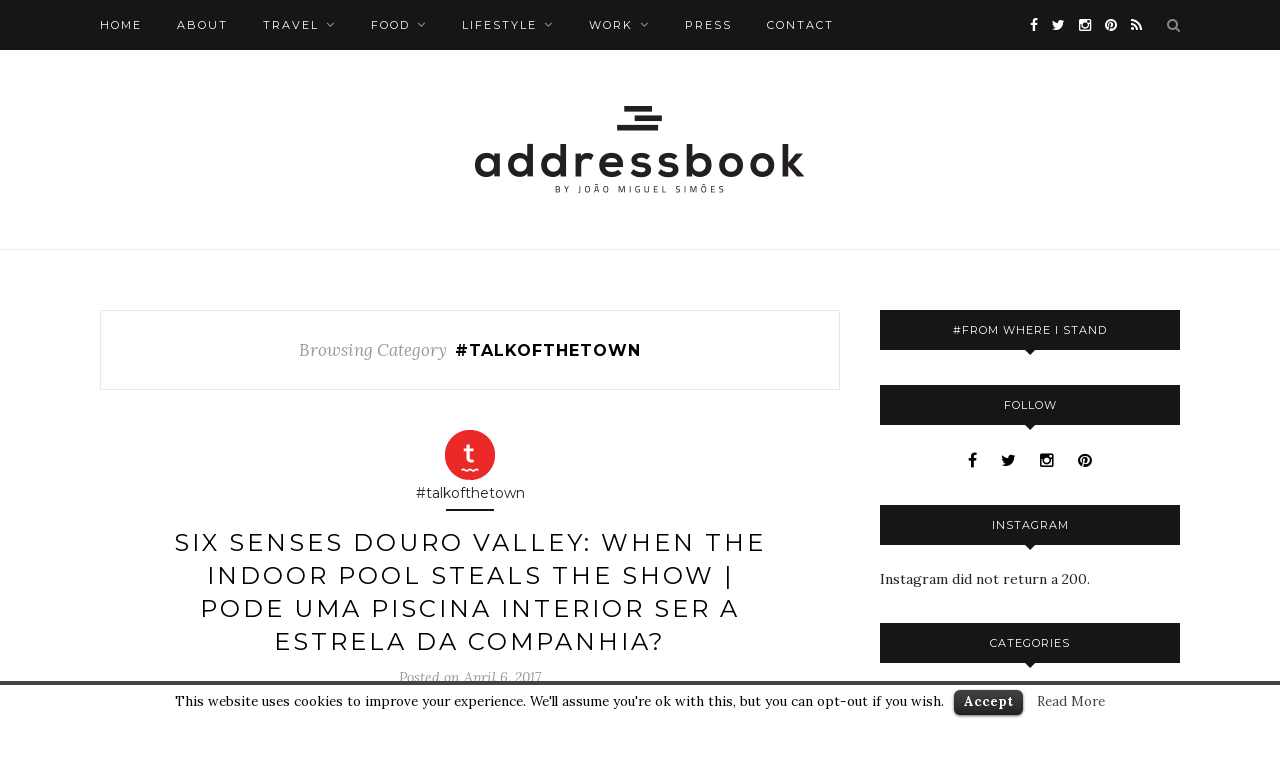

--- FILE ---
content_type: text/html; charset=UTF-8
request_url: http://addressbookbyjms.com/blog/index.php/category/travel/talkofthetown/
body_size: 10179
content:
<!DOCTYPE html>
<html lang="en-US">
<head>

	<meta charset="UTF-8">
	<meta http-equiv="X-UA-Compatible" content="IE=edge">
	<meta name="viewport" content="width=device-width, initial-scale=1">

	<title>#talkofthetown &#8211; addressbook by jms</title>

	<link rel="profile" href="http://gmpg.org/xfn/11" />
	
		<link rel="shortcut icon" href="http://addressbookbyjms.com/blog/wp-content/uploads/2015/08/icon.jpg" />
		
	<link rel="alternate" type="application/rss+xml" title="addressbook by jms RSS Feed" href="http://addressbookbyjms.com/blog/index.php/feed/" />
	<link rel="alternate" type="application/atom+xml" title="addressbook by jms Atom Feed" href="http://addressbookbyjms.com/blog/index.php/feed/atom/" />
	<link rel="pingback" href="http://addressbookbyjms.com/blog/xmlrpc.php" />
	
	<link rel="alternate" type="application/rss+xml" title="addressbook by jms &raquo; Feed" href="http://addressbookbyjms.com/blog/index.php/feed/" />
<link rel="alternate" type="application/rss+xml" title="addressbook by jms &raquo; Comments Feed" href="http://addressbookbyjms.com/blog/index.php/comments/feed/" />
<link rel="alternate" type="application/rss+xml" title="addressbook by jms &raquo; #talkofthetown Category Feed" href="http://addressbookbyjms.com/blog/index.php/category/travel/talkofthetown/feed/" />
		<script type="text/javascript">
			window._wpemojiSettings = {"baseUrl":"https:\/\/s.w.org\/images\/core\/emoji\/72x72\/","ext":".png","source":{"concatemoji":"http:\/\/addressbookbyjms.com\/blog\/wp-includes\/js\/wp-emoji-release.min.js?ver=2f812cc5804da1a3a4d00b428db61094"}};
			!function(e,n,t){var a;function i(e){var t=n.createElement("canvas"),a=t.getContext&&t.getContext("2d"),i=String.fromCharCode;return!(!a||!a.fillText)&&(a.textBaseline="top",a.font="600 32px Arial","flag"===e?(a.fillText(i(55356,56806,55356,56826),0,0),3e3<t.toDataURL().length):"diversity"===e?(a.fillText(i(55356,57221),0,0),t=a.getImageData(16,16,1,1).data,a.fillText(i(55356,57221,55356,57343),0,0),(t=a.getImageData(16,16,1,1).data)[0],t[1],t[2],t[3],!0):("simple"===e?a.fillText(i(55357,56835),0,0):a.fillText(i(55356,57135),0,0),0!==a.getImageData(16,16,1,1).data[0]))}function o(e){var t=n.createElement("script");t.src=e,t.type="text/javascript",n.getElementsByTagName("head")[0].appendChild(t)}t.supports={simple:i("simple"),flag:i("flag"),unicode8:i("unicode8"),diversity:i("diversity")},t.DOMReady=!1,t.readyCallback=function(){t.DOMReady=!0},t.supports.simple&&t.supports.flag&&t.supports.unicode8&&t.supports.diversity||(a=function(){t.readyCallback()},n.addEventListener?(n.addEventListener("DOMContentLoaded",a,!1),e.addEventListener("load",a,!1)):(e.attachEvent("onload",a),n.attachEvent("onreadystatechange",function(){"complete"===n.readyState&&t.readyCallback()})),(a=t.source||{}).concatemoji?o(a.concatemoji):a.wpemoji&&a.twemoji&&(o(a.twemoji),o(a.wpemoji)))}(window,document,window._wpemojiSettings);
		</script>
		<style type="text/css">
img.wp-smiley,
img.emoji {
	display: inline !important;
	border: none !important;
	box-shadow: none !important;
	height: 1em !important;
	width: 1em !important;
	margin: 0 .07em !important;
	vertical-align: -0.1em !important;
	background: none !important;
	padding: 0 !important;
}
</style>
<link rel='stylesheet' id='contact-form-7-css'  href='http://addressbookbyjms.com/blog/wp-content/plugins/contact-form-7/includes/css/styles.css?ver=4.3.1' type='text/css' media='all' />
<link rel='stylesheet' id='cookielawinfo-style-css'  href='http://addressbookbyjms.com/blog/wp-content/plugins/cookie-law-info/css/cli-style.css?ver=1.5.3' type='text/css' media='all' />
<link rel='stylesheet' id='document-gallery-css'  href='http://addressbookbyjms.com/blog/wp-content/plugins/document-gallery/assets/css/style.min.css?ver=4.1.11' type='text/css' media='all' />
<link rel='stylesheet' id='sp_style-css'  href='http://addressbookbyjms.com/blog/wp-content/themes/redwood/style.css?ver=2f812cc5804da1a3a4d00b428db61094' type='text/css' media='all' />
<link rel='stylesheet' id='fontawesome-css-css'  href='http://addressbookbyjms.com/blog/wp-content/themes/redwood/css/font-awesome.min.css?ver=2f812cc5804da1a3a4d00b428db61094' type='text/css' media='all' />
<link rel='stylesheet' id='bxslider-css-css'  href='http://addressbookbyjms.com/blog/wp-content/themes/redwood/css/jquery.bxslider.css?ver=2f812cc5804da1a3a4d00b428db61094' type='text/css' media='all' />
<link rel='stylesheet' id='responsive-css'  href='http://addressbookbyjms.com/blog/wp-content/themes/redwood/css/responsive.css?ver=2f812cc5804da1a3a4d00b428db61094' type='text/css' media='all' />
<link rel='stylesheet' id='default_body_font-css'  href='http://fonts.googleapis.com/css?family=Lora%3A400%2C700%2C400italic%2C700italic&#038;subset=latin%2Clatin-ext&#038;ver=2f812cc5804da1a3a4d00b428db61094' type='text/css' media='all' />
<link rel='stylesheet' id='default_heading_font-css'  href='http://fonts.googleapis.com/css?family=Montserrat%3A400%2C700&#038;ver=2f812cc5804da1a3a4d00b428db61094' type='text/css' media='all' />
<!-- This site uses the Google Analytics by Yoast plugin v5.4.6 - Universal enabled - https://yoast.com/wordpress/plugins/google-analytics/ -->
<script type="text/javascript">
	(function(i,s,o,g,r,a,m){i['GoogleAnalyticsObject']=r;i[r]=i[r]||function(){
		(i[r].q=i[r].q||[]).push(arguments)},i[r].l=1*new Date();a=s.createElement(o),
		m=s.getElementsByTagName(o)[0];a.async=1;a.src=g;m.parentNode.insertBefore(a,m)
	})(window,document,'script','//www.google-analytics.com/analytics.js','__gaTracker');

	__gaTracker('create', 'UA-67072982-1', 'auto');
	__gaTracker('set', 'forceSSL', true);
	__gaTracker('send','pageview');

</script>
<!-- / Google Analytics by Yoast -->
		<script type="text/javascript">
			ajaxurl = typeof(ajaxurl) !== 'string' ? 'http://addressbookbyjms.com/blog/wp-admin/admin-ajax.php' : ajaxurl;
		</script>
		<script type='text/javascript' src='http://addressbookbyjms.com/blog/wp-includes/js/jquery/jquery.js?ver=1.11.3'></script>
<script type='text/javascript' src='http://addressbookbyjms.com/blog/wp-includes/js/jquery/jquery-migrate.min.js?ver=1.2.1'></script>
<script type='text/javascript' src='http://addressbookbyjms.com/blog/wp-content/plugins/cookie-law-info/js/cookielawinfo.js?ver=1.5.3'></script>
<script type='text/javascript' src='http://addressbookbyjms.com/blog/wp-content/plugins/useful-banner-manager/scripts.js?ver=2f812cc5804da1a3a4d00b428db61094'></script>
<link rel='https://api.w.org/' href='http://addressbookbyjms.com/blog/wp-json/' />
<link rel="EditURI" type="application/rsd+xml" title="RSD" href="http://addressbookbyjms.com/blog/xmlrpc.php?rsd" />
<link rel="wlwmanifest" type="application/wlwmanifest+xml" href="http://addressbookbyjms.com/blog/wp-includes/wlwmanifest.xml" /> 

<script type="text/javascript">
(function(url){
	if(/(?:Chrome\/26\.0\.1410\.63 Safari\/537\.31|WordfenceTestMonBot)/.test(navigator.userAgent)){ return; }
	var addEvent = function(evt, handler) {
		if (window.addEventListener) {
			document.addEventListener(evt, handler, false);
		} else if (window.attachEvent) {
			document.attachEvent('on' + evt, handler);
		}
	};
	var removeEvent = function(evt, handler) {
		if (window.removeEventListener) {
			document.removeEventListener(evt, handler, false);
		} else if (window.detachEvent) {
			document.detachEvent('on' + evt, handler);
		}
	};
	var evts = 'contextmenu dblclick drag dragend dragenter dragleave dragover dragstart drop keydown keypress keyup mousedown mousemove mouseout mouseover mouseup mousewheel scroll'.split(' ');
	var logHuman = function() {
		if (window.wfLogHumanRan) { return; }
		window.wfLogHumanRan = true;
		var wfscr = document.createElement('script');
		wfscr.type = 'text/javascript';
		wfscr.async = true;
		wfscr.src = url + '&r=' + Math.random();
		(document.getElementsByTagName('head')[0]||document.getElementsByTagName('body')[0]).appendChild(wfscr);
		for (var i = 0; i < evts.length; i++) {
			removeEvent(evts[i], logHuman);
		}
	};
	for (var i = 0; i < evts.length; i++) {
		addEvent(evts[i], logHuman);
	}
})('//addressbookbyjms.com/blog/?wordfence_lh=1&hid=0DEDB090226E28A8D51A686B43976FB4');
</script>    <style type="text/css">
	
		#logo { padding-top:px; padding-bottom:px; }
				
						#nav-wrapper .menu li a:hover {  color:; }
		
		#nav-wrapper .menu .sub-menu, #nav-wrapper .menu .children { background: ; }
		#nav-wrapper ul.menu ul a, #nav-wrapper .menu ul ul a {  color:; }
		#nav-wrapper ul.menu ul a:hover, #nav-wrapper .menu ul ul a:hover { color: ; background:; }
		
		.slicknav_nav { background:; }
		.slicknav_nav a { color:; }
		.slicknav_menu .slicknav_icon-bar { background-color:; }
		
		#top-social a { color:; }
		#top-social a:hover { color:; }
		#top-search i { color:; }
		
		.widget-title { background: ; color: ;}
		.widget-title:after { border-top-color:; }
				.social-widget a { color:; }
		.social-widget a:hover { color:; }
		
		#footer { background:; }
		#footer-social a { color:; }
		#footer-social a:hover { color:; }
		#footer-social { border-color:; }
		.copyright { color:; }
		.copyright a { color:; }
		
		.post-header h2 a, .post-header h1 { color:; }
		.title-divider { color:; }
		.post-entry p { color:; }
		.post-entry h1, .post-entry h2, .post-entry h3, .post-entry h4, .post-entry h5, .post-entry h6 { color:; }
		.more-link { color:; }
		a.more-link:hover { color:#757575; }
		.more-line { color:#757575; }
		.more-link:hover > .more-line { color:#757575; }
		.post-share-box.share-buttons a { color:; }
		.post-share-box.share-buttons a:hover { color:#757575; }
		
		.mc4wp-form { background:; }
		.mc4wp-form label { color:; }
		.mc4wp-form button, .mc4wp-form input[type=button], .mc4wp-form input[type=submit] { background:; color:; }
		.mc4wp-form button:hover, .mc4wp-form input[type=button]:hover, .mc4wp-form input[type=submit]:hover { background:; color:; }
		
		a, .post-header .cat a { color:; }
		.post-header .cat a { border-color:; }
		
				
    </style>
    	
</head>

<body class="archive category category-talkofthetown category-10">

	<div id="top-bar">
		
		<div class="container">
			
			<div id="nav-wrapper">
				<ul id="menu-menu-1" class="menu"><li id="menu-item-47" class="menu-item menu-item-type-custom menu-item-object-custom menu-item-home menu-item-47"><a href="http://addressbookbyjms.com/blog/">Home</a></li>
<li id="menu-item-325" class="menu-item menu-item-type-custom menu-item-object-custom menu-item-325"><a href="http://addressbookbyjms.com/blog/index.php/about/">about</a></li>
<li id="menu-item-69" class="menu-item menu-item-type-taxonomy menu-item-object-category current-category-ancestor current-menu-ancestor current-menu-parent current-category-parent menu-item-has-children menu-item-69"><a title="#sfsdfsd" href="http://addressbookbyjms.com/blog/index.php/category/travel/">travel</a>
<ul class="sub-menu">
	<li id="menu-item-71" class="menu-item menu-item-type-taxonomy menu-item-object-category current-menu-item menu-item-71"><a href="http://addressbookbyjms.com/blog/index.php/category/travel/talkofthetown/">#talkofthetown</a></li>
	<li id="menu-item-136" class="menu-item menu-item-type-taxonomy menu-item-object-category menu-item-136"><a href="http://addressbookbyjms.com/blog/index.php/category/travel/atlarge/">#atlarge</a></li>
	<li id="menu-item-137" class="menu-item menu-item-type-taxonomy menu-item-object-category menu-item-137"><a href="http://addressbookbyjms.com/blog/index.php/category/travel/cityguides/">#cityguides</a></li>
</ul>
</li>
<li id="menu-item-72" class="menu-item menu-item-type-taxonomy menu-item-object-category menu-item-has-children menu-item-72"><a href="http://addressbookbyjms.com/blog/index.php/category/food/">food</a>
<ul class="sub-menu">
	<li id="menu-item-129" class="menu-item menu-item-type-taxonomy menu-item-object-category menu-item-129"><a href="http://addressbookbyjms.com/blog/index.php/category/food/chefs/">#chefs</a></li>
	<li id="menu-item-130" class="menu-item menu-item-type-taxonomy menu-item-object-category menu-item-130"><a href="http://addressbookbyjms.com/blog/index.php/category/food/restaurants/">#restaurants</a></li>
	<li id="menu-item-131" class="menu-item menu-item-type-taxonomy menu-item-object-category menu-item-131"><a href="http://addressbookbyjms.com/blog/index.php/category/food/thegoodstuff/">#thegoodstuff</a></li>
</ul>
</li>
<li id="menu-item-73" class="menu-item menu-item-type-taxonomy menu-item-object-category menu-item-has-children menu-item-73"><a href="http://addressbookbyjms.com/blog/index.php/category/lifestyle/">lifestyle</a>
<ul class="sub-menu">
	<li id="menu-item-134" class="menu-item menu-item-type-taxonomy menu-item-object-category menu-item-134"><a href="http://addressbookbyjms.com/blog/index.php/category/lifestyle/designandarch/">#designandarch</a></li>
	<li id="menu-item-135" class="menu-item menu-item-type-taxonomy menu-item-object-category menu-item-135"><a href="http://addressbookbyjms.com/blog/index.php/category/lifestyle/styleandfashion/">#styleandfashion</a></li>
	<li id="menu-item-133" class="menu-item menu-item-type-taxonomy menu-item-object-category menu-item-133"><a href="http://addressbookbyjms.com/blog/index.php/category/lifestyle/cultureandpeople/">#cultureandpeople</a></li>
	<li id="menu-item-132" class="menu-item menu-item-type-taxonomy menu-item-object-category menu-item-132"><a href="http://addressbookbyjms.com/blog/index.php/category/lifestyle/brandsandshopping/">#brandsandshopping</a></li>
</ul>
</li>
<li id="menu-item-74" class="menu-item menu-item-type-taxonomy menu-item-object-category menu-item-has-children menu-item-74"><a href="http://addressbookbyjms.com/blog/index.php/category/work/">work</a>
<ul class="sub-menu">
	<li id="menu-item-201" class="menu-item menu-item-type-post_type menu-item-object-page menu-item-201"><a href="http://addressbookbyjms.com/blog/index.php/projects/">#projects</a></li>
	<li id="menu-item-140" class="menu-item menu-item-type-taxonomy menu-item-object-category menu-item-140"><a href="http://addressbookbyjms.com/blog/index.php/category/work/videos/">#videos</a></li>
	<li id="menu-item-138" class="menu-item menu-item-type-taxonomy menu-item-object-category menu-item-138"><a href="http://addressbookbyjms.com/blog/index.php/category/work/collab/">#collab</a></li>
	<li id="menu-item-202" class="menu-item menu-item-type-post_type menu-item-object-page menu-item-202"><a href="http://addressbookbyjms.com/blog/index.php/features/">#features</a></li>
</ul>
</li>
<li id="menu-item-66" class="menu-item menu-item-type-post_type menu-item-object-page menu-item-66"><a href="http://addressbookbyjms.com/blog/index.php/press/">Press</a></li>
<li id="menu-item-62" class="menu-item menu-item-type-post_type menu-item-object-page menu-item-62"><a href="http://addressbookbyjms.com/blog/index.php/contact/">Contact</a></li>
</ul>			</div>
			
			<div class="menu-mobile"></div>
			
						<div id="top-search">
				<a href="#" class="search"><i class="fa fa-search"></i></a>
				<div class="show-search">
					<form role="search" method="get" id="searchform" action="http://addressbookbyjms.com/blog/">
		<input type="text" placeholder="Search and hit enter..." name="s" id="s" />
</form>				</div>
			</div>
						
						<div id="top-social" >
			
				<a href="http://facebook.com/addressbookbyjms" target="_blank"><i class="fa fa-facebook"></i></a>				<a href="http://twitter.com/jmigsimoes" target="_blank"><i class="fa fa-twitter"></i></a>				<a href="http://instagram.com/jmigsimoes" target="_blank"><i class="fa fa-instagram"></i></a>				<a href="http://pinterest.com/jmigsimoes" target="_blank"><i class="fa fa-pinterest"></i></a>																																				<a href="http://addressbookbyjms.com/blog/index.php/feed/" target="_blank"><i class="fa fa-rss"></i></a>				
			</div>
						
		</div>
		
	</div>
	
	<header id="header" >
		
		<div class="container">
			
			<div id="logo">
				
									
											<h2><a href="http://addressbookbyjms.com/blog"><img src="http://addressbookbyjms.com/blog/wp-content/uploads/2015/08/addressbook_logo.png" alt="addressbook by jms" /></a></h2>
										
								
			</div>
			
		</div>
		
	</header>	
	<div class="container">
		
		<div id="content">
		
			<div id="main" >
			
				<div class="archive-box">
	
					<span>Browsing Category</span>
					<h1>#talkofthetown</h1>
					
				</div>
			
								
									
										
													<article id="post-2565" class="post-2565 post type-post status-publish format-standard has-post-thumbnail hentry category-talkofthetown category-travel tag-douro tag-hotels tag-luxury tag-pools tag-portugal tag-sixsenses tag-sixsensesdourovalley tag-spa tag-travel tag-wanderlust">
					
	<div class="post-header">
		
				<span class="cat">
		
<img src="http://addressbookbyjms.com/blog/wp-content/uploads/2015/08/travel.png" alt="travel" />
</br>

#talkofthetown


</span>

<span class="title-divider"></span>

				
					<h2><a href="http://addressbookbyjms.com/blog/index.php/2017/04/06/six-senses-douro-valley-indoor-pool/">six senses douro valley: when the indoor pool steals the show | pode uma piscina interior ser a estrela da companhia?</a></h2>
		</br>
		
				<span class="post-date">Posted on April 6, 2017</span>
				
	</div>
	
			
						<div class="post-img">
							<a href="http://addressbookbyjms.com/blog/index.php/2017/04/06/six-senses-douro-valley-indoor-pool/"><img width="1080" height="810" src="http://addressbookbyjms.com/blog/wp-content/uploads/2017/04/IMG_8818-1080x810.jpg" class="attachment-full-thumb size-full-thumb wp-post-image" alt="IMG_8818" srcset="http://addressbookbyjms.com/blog/wp-content/uploads/2017/04/IMG_8818-300x225.jpg 300w, http://addressbookbyjms.com/blog/wp-content/uploads/2017/04/IMG_8818-768x576.jpg 768w, http://addressbookbyjms.com/blog/wp-content/uploads/2017/04/IMG_8818-1024x768.jpg 1024w, http://addressbookbyjms.com/blog/wp-content/uploads/2017/04/IMG_8818-1080x810.jpg 1080w" sizes="(max-width: 1080px) 100vw, 1080px" /></a>
					</div>
						
		
	<div class="post-entry">
		
				
							
				<p>It was my second time at this exclusive resort in douro Valley — it&#8217;s never too much to say that this region in the north of Portugal (90 minute drive from Porto) is worldwide famous by the wines and listed as a World Heritage Site by UNESCO due to its unique landscape — since it started being managed by the Asian company Six Senses. For those you have missed my previous experience, fell free to read about it here. New for 2017, Six Senses&hellip;</p>
				<p><a href="http://addressbookbyjms.com/blog/index.php/2017/04/06/six-senses-douro-valley-indoor-pool/" class="more-link"><span class="more-button">Continue Reading</span></a>
				
					
				
				
								
	</div>
	
		
	<div class="post-share">
	
				
				<div class="post-share-box share-buttons">
			<a target="_blank" href="https://www.facebook.com/sharer/sharer.php?u=http://addressbookbyjms.com/blog/index.php/2017/04/06/six-senses-douro-valley-indoor-pool/"><i class="fa fa-facebook"></i></a>
			<a target="_blank" href="https://twitter.com/home?status=Check%20out%20this%20article:%20six+senses+douro+valley%3A+when+the+indoor+pool+steals+the+show+%7C+pode+uma+piscina+interior+ser+a+estrela+da+companhia%3F%20-%20http://addressbookbyjms.com/blog/index.php/2017/04/06/six-senses-douro-valley-indoor-pool/"><i class="fa fa-twitter"></i></a>
						<a data-pin-do="skipLink" target="_blank" href="https://pinterest.com/pin/create/button/?url=http://addressbookbyjms.com/blog/index.php/2017/04/06/six-senses-douro-valley-indoor-pool/&media=http://addressbookbyjms.com/blog/wp-content/uploads/2017/04/IMG_8818.jpg&description=six senses douro valley: when the indoor pool steals the show | pode uma piscina interior ser a estrela da companhia?"><i class="fa fa-pinterest"></i></a>
			<a target="_blank" href="https://plus.google.com/share?url=http://addressbookbyjms.com/blog/index.php/2017/04/06/six-senses-douro-valley-indoor-pool/"><i class="fa fa-google-plus"></i></a>
		</div>
				
				<div class="post-share-box share-author">
			<span>By</span> <a href="http://addressbookbyjms.com/blog/index.php/author/jms/" title="Posts by joão miguel simões" rel="author">joão miguel simões</a>		</div>
				
	</div>
		
				
				
		
</article>											
						
						
									
										
													<article id="post-2444" class="list-item post-2444 post type-post status-publish format-standard has-post-thumbnail hentry category-talkofthetown category-travel tag-decor tag-design tag-genebra tag-geneva tag-geneve tag-indiamahdavi tag-interiors tag-laduree tag-macarons tag-pastry tag-suica tag-suisse tag-switzerland">
	
		<div class="post-img">
		<a href="http://addressbookbyjms.com/blog/index.php/2016/12/12/spot-alert-laduree-quai-des-bergues-geneva/"><img width="520" height="400" src="http://addressbookbyjms.com/blog/wp-content/uploads/2016/12/LIM1-520x400.jpg" class="attachment-misc-thumb size-misc-thumb wp-post-image" alt="lim1" /></a>
	</div>
		
	<div class="list-content">
	
		<div class="post-header">
			
						<span class="cat"><a href="http://addressbookbyjms.com/blog/index.php/category/travel/talkofthetown/" rel="category tag">#talkofthetown</a> <a href="http://addressbookbyjms.com/blog/index.php/category/travel/" rel="category tag">travel</a></span>
						
							<h2><a href="http://addressbookbyjms.com/blog/index.php/2016/12/12/spot-alert-laduree-quai-des-bergues-geneva/">spot alert: ladurée quai des bergues | geneva</a></h2>
						
			<span class="list-title-divider"></span>
			
		</div>
		
		<div class="post-entry">
							
			<p>Our collective imagination was already wild when it comes to French luxury pastry brand Ladurée, best-known for its mouth-watering macarons (among other things), but director Sofia Coppola has definitely raised the bar in the film &#8220;Marie Antoinette&#8221; — she&hellip;</p>
							
		</div>
		
		<div class="list-meta">
				<span class="post-date">December 12, 2016</span>
				</div>
	
	</div>
	
</article>											
						
						
									
										
													<article id="post-1990" class="list-item post-1990 post type-post status-publish format-standard has-post-thumbnail hentry category-talkofthetown category-travel tag-archdaily tag-architecture tag-arquitetura tag-cafes tag-decor tag-design tag-homeware tag-hongkong tag-restaurants tag-soufujimoto tag-travel">
	
		<div class="post-img">
		<a href="http://addressbookbyjms.com/blog/index.php/2016/09/28/potato-head-hong-kong/"><img width="520" height="400" src="http://addressbookbyjms.com/blog/wp-content/uploads/2016/09/1-5-520x400.jpg" class="attachment-misc-thumb size-misc-thumb wp-post-image" alt="1" /></a>
	</div>
		
	<div class="list-content">
	
		<div class="post-header">
			
						<span class="cat"><a href="http://addressbookbyjms.com/blog/index.php/category/travel/talkofthetown/" rel="category tag">#talkofthetown</a> <a href="http://addressbookbyjms.com/blog/index.php/category/travel/" rel="category tag">travel</a></span>
						
							<h2><a href="http://addressbookbyjms.com/blog/index.php/2016/09/28/potato-head-hong-kong/">spot alert: potato head hong kong</a></h2>
						
			<span class="list-title-divider"></span>
			
		</div>
		
		<div class="post-entry">
							
			<p>If you are into design and architecture, you probably know Sou Fujimoto for interventions like the 2013 Serpentine Gallery Pavilion in London or, more recently, for his collaborating with COS on a Forest of Light installation during Milan Design Week. What you probably don&#8217;t&hellip;</p>
							
		</div>
		
		<div class="list-meta">
				<span class="post-date">September 28, 2016</span>
				</div>
	
	</div>
	
</article>											
						
						
									
										
													<article id="post-1949" class="list-item post-1949 post type-post status-publish format-standard has-post-thumbnail hentry category-talkofthetown category-travel tag-chicago tag-design tag-eua tag-habitagroup tag-hotels tag-interiors tag-social-media tag-socialstay tag-thehollander tag-usa">
	
		<div class="post-img">
		<a href="http://addressbookbyjms.com/blog/index.php/2016/09/27/the-hollander-chicago/"><img width="520" height="400" src="http://addressbookbyjms.com/blog/wp-content/uploads/2016/09/The-Hollander-Cortesia-do-Habita-Group-520x400.jpg" class="attachment-misc-thumb size-misc-thumb wp-post-image" alt="the-hollander-cortesia-do-habita-group" /></a>
	</div>
		
	<div class="list-content">
	
		<div class="post-header">
			
						<span class="cat"><a href="http://addressbookbyjms.com/blog/index.php/category/travel/talkofthetown/" rel="category tag">#talkofthetown</a> <a href="http://addressbookbyjms.com/blog/index.php/category/travel/" rel="category tag">travel</a></span>
						
							<h2><a href="http://addressbookbyjms.com/blog/index.php/2016/09/27/the-hollander-chicago/">spot alert: first social stay hotel opens this fall in chicago | partilhar o quarto e o instagram</a></h2>
						
			<span class="list-title-divider"></span>
			
		</div>
		
		<div class="post-entry">
							
			<p>Über cool Mexican Habita Group (with several properties in Mexico and Hotel Americano in New York) is just about to open two new hotels, side by side, in Chicago’s hip neighborhood of Wicker Park/Bucktown: The Hollander and The Roby.&hellip;</p>
							
		</div>
		
		<div class="list-meta">
				<span class="post-date">September 27, 2016</span>
				</div>
	
	</div>
	
</article>											
						
						
									
										
													<article id="post-1965" class="list-item post-1965 post type-post status-publish format-standard has-post-thumbnail hentry category-talkofthetown category-travel tag-art tag-artatlebristolparis tag-danielburen tag-france tag-lebristolparis tag-paris tag-travel">
	
		<div class="post-img">
		<a href="http://addressbookbyjms.com/blog/index.php/2016/09/26/art-at-le-bristol-paris/"><img width="520" height="400" src="http://addressbookbyjms.com/blog/wp-content/uploads/2016/09/Bris1-520x400.jpg" class="attachment-misc-thumb size-misc-thumb wp-post-image" alt="bris1" /></a>
	</div>
		
	<div class="list-content">
	
		<div class="post-header">
			
						<span class="cat"><a href="http://addressbookbyjms.com/blog/index.php/category/travel/talkofthetown/" rel="category tag">#talkofthetown</a> <a href="http://addressbookbyjms.com/blog/index.php/category/travel/" rel="category tag">travel</a></span>
						
							<h2><a href="http://addressbookbyjms.com/blog/index.php/2016/09/26/art-at-le-bristol-paris/">on my radar: art at le bristol paris</a></h2>
						
			<span class="list-title-divider"></span>
			
		</div>
		
		<div class="post-entry">
							
			<p>For the third year in a row, Le Bristol Paris, still one of my faves hotels in town — a classic is a classic, right? — has invited, in collaboration with Parisian art galleries, top contemporary artists to display&hellip;</p>
							
		</div>
		
		<div class="list-meta">
				<span class="post-date">September 26, 2016</span>
				</div>
	
	</div>
	
</article>											
						
						
									
										
													<article id="post-1934" class="list-item post-1934 post type-post status-publish format-standard has-post-thumbnail hentry category-talkofthetown category-travel tag-bars tag-decor tag-design tag-disco tag-ericeira tag-fashion tag-mensfashion tag-menslook tag-mensstyle tag-menswear tag-moda tag-ourico tag-portugal tag-streetstyle tag-styleformen">
	
		<div class="post-img">
		<a href="http://addressbookbyjms.com/blog/index.php/2016/09/22/spot-alert-ourico-ericeira-portugal/"><img width="520" height="400" src="http://addressbookbyjms.com/blog/wp-content/uploads/2016/09/1-3-520x400.jpg" class="attachment-misc-thumb size-misc-thumb wp-post-image" alt="1" /></a>
	</div>
		
	<div class="list-content">
	
		<div class="post-header">
			
						<span class="cat"><a href="http://addressbookbyjms.com/blog/index.php/category/travel/talkofthetown/" rel="category tag">#talkofthetown</a> <a href="http://addressbookbyjms.com/blog/index.php/category/travel/" rel="category tag">travel</a></span>
						
							<h2><a href="http://addressbookbyjms.com/blog/index.php/2016/09/22/spot-alert-ourico-ericeira-portugal/">spot alert: ouriço | ericeira, portugal</a></h2>
						
			<span class="list-title-divider"></span>
			
		</div>
		
		<div class="post-entry">
							
			<p>One of these days I was looking for a nice spot near Lisbon — but not in Lisbon, I was determined about that point — for a photo shoot. Nothing pretentious or excessively complicated, since the idea, as usual,&hellip;</p>
							
		</div>
		
		<div class="list-meta">
				<span class="post-date">September 22, 2016</span>
				</div>
	
	</div>
	
</article>											
						
						
									
										
													<article id="post-1854" class="list-item post-1854 post type-post status-publish format-standard has-post-thumbnail hentry category-talkofthetown category-travel tag-paris-france-design-chanel-luxury-hotels-decor-interiors-design-spa-travel-decoracao">
	
		<div class="post-img">
		<a href="http://addressbookbyjms.com/blog/index.php/2016/09/13/spot-alert-chanel-spa-au-ritz-paris/"><img width="520" height="400" src="http://addressbookbyjms.com/blog/wp-content/uploads/2016/09/CRTheOne-520x400.jpg" class="attachment-misc-thumb size-misc-thumb wp-post-image" alt="crtheone" /></a>
	</div>
		
	<div class="list-content">
	
		<div class="post-header">
			
						<span class="cat"><a href="http://addressbookbyjms.com/blog/index.php/category/travel/talkofthetown/" rel="category tag">#talkofthetown</a> <a href="http://addressbookbyjms.com/blog/index.php/category/travel/" rel="category tag">travel</a></span>
						
							<h2><a href="http://addressbookbyjms.com/blog/index.php/2016/09/13/spot-alert-chanel-spa-au-ritz-paris/">spot alert: chanel spa au ritz paris</a></h2>
						
			<span class="list-title-divider"></span>
			
		</div>
		
		<div class="post-entry">
							
			<p>It&#8217;s official now and online influencers, even more than the so-callled jet set, are spreading the news on their social media: Maison Chanel has opened a spa, the very first of its kind, at the revamped hotel Ritz Paris.&hellip;</p>
							
		</div>
		
		<div class="list-meta">
				<span class="post-date">September 13, 2016</span>
				</div>
	
	</div>
	
</article>											
						
						
									
										
													<article id="post-1726" class="list-item post-1726 post type-post status-publish format-standard has-post-thumbnail hentry category-talkofthetown category-travel tag-candles tag-commonprojects tag-diorhomme tag-gin tag-homedecor tag-l-objet tag-lacoste tag-madeinportugal tag-mensfashion tag-menswear tag-music tag-peixemlisboa tag-perfumes tag-phaidon tag-picasso tag-pizza tag-prada tag-saopaulo tag-sp-arte tag-sport tag-sunglasses tag-valentino">
	
		<div class="post-img">
		<a href="http://addressbookbyjms.com/blog/index.php/2016/04/08/my-mood-board-for-the-weekend-1/"><img width="520" height="361" src="http://addressbookbyjms.com/blog/wp-content/uploads/2016/04/mag-cstrat-grand-podium-1-520x361.jpg" class="attachment-misc-thumb size-misc-thumb wp-post-image" alt="mag-cstrat-grand-podium-1" /></a>
	</div>
		
	<div class="list-content">
	
		<div class="post-header">
			
						<span class="cat"><a href="http://addressbookbyjms.com/blog/index.php/category/travel/talkofthetown/" rel="category tag">#talkofthetown</a> <a href="http://addressbookbyjms.com/blog/index.php/category/travel/" rel="category tag">travel</a></span>
						
							<h2><a href="http://addressbookbyjms.com/blog/index.php/2016/04/08/my-mood-board-for-the-weekend-1/">my mood board for the weekend #1</a></h2>
						
			<span class="list-title-divider"></span>
			
		</div>
		
		<div class="post-entry">
							
			<p>A trend (and a pattern) to follow | Uma tendência (e padrões) a seguir: Tropical, floral, animal prints like these Souvenir Jackets Fantasy Animals from Valentino SS2016 man&#8217;s collection (valentino.com). Estampas tropicais, florais e animais como as jaquetas Souvenir&hellip;</p>
							
		</div>
		
		<div class="list-meta">
				<span class="post-date">April 8, 2016</span>
				</div>
	
	</div>
	
</article>											
						
						
									
										
													<article id="post-1679" class="list-item post-1679 post type-post status-publish format-standard has-post-thumbnail hentry category-talkofthetown category-travel tag-amsterdam tag-cheap tag-decor tag-design tag-holanda tag-holland tag-hostels tag-hotels tag-interiors tag-lifestyle tag-travel">
	
		<div class="post-img">
		<a href="http://addressbookbyjms.com/blog/index.php/2016/04/05/generator-amsterdam-hotel-or-hostel-its-up-to-you-o-barato-que-nao-sai-caro/"><img width="520" height="400" src="http://addressbookbyjms.com/blog/wp-content/uploads/2016/04/GA1-520x400.jpg" class="attachment-misc-thumb size-misc-thumb wp-post-image" alt="GA1" /></a>
	</div>
		
	<div class="list-content">
	
		<div class="post-header">
			
						<span class="cat"><a href="http://addressbookbyjms.com/blog/index.php/category/travel/talkofthetown/" rel="category tag">#talkofthetown</a> <a href="http://addressbookbyjms.com/blog/index.php/category/travel/" rel="category tag">travel</a></span>
						
							<h2><a href="http://addressbookbyjms.com/blog/index.php/2016/04/05/generator-amsterdam-hotel-or-hostel-its-up-to-you-o-barato-que-nao-sai-caro/">generator amsterdam: hotel or hostel, it&#8217;s up to you| o barato que não sai caro</a></h2>
						
			<span class="list-title-divider"></span>
			
		</div>
		
		<div class="post-entry">
							
			<p>Don&#8217;t get me wrong but hostels are okay when you are a teen or twenty-something, after that, believe me, you don&#8217;t want to share a room with strangers unless you really have to. Nevertheless, I must admit that I&hellip;</p>
							
		</div>
		
		<div class="list-meta">
				<span class="post-date">April 5, 2016</span>
				</div>
	
	</div>
	
</article>											
						
						
									
										
													<article id="post-1657" class="list-item post-1657 post type-post status-publish format-standard has-post-thumbnail hentry category-talkofthetown category-travel tag-hotels-bauerpalazzo-travel-cityguide-luxury-venice-veneza-taly-italia-fabrics-tecidos">
	
		<div class="post-img">
		<a href="http://addressbookbyjms.com/blog/index.php/2016/03/16/bauer-palazzo-guides-us-on-a-textile-tour-of-venice-um-tour-pelas-fabricas-de-tecidos-de-veneza/"><img width="520" height="400" src="http://addressbookbyjms.com/blog/wp-content/uploads/2016/03/BP-Ballroom-520x400.jpg" class="attachment-misc-thumb size-misc-thumb wp-post-image" alt="BP - Ballroom" /></a>
	</div>
		
	<div class="list-content">
	
		<div class="post-header">
			
						<span class="cat"><a href="http://addressbookbyjms.com/blog/index.php/category/travel/talkofthetown/" rel="category tag">#talkofthetown</a> <a href="http://addressbookbyjms.com/blog/index.php/category/travel/" rel="category tag">travel</a></span>
						
							<h2><a href="http://addressbookbyjms.com/blog/index.php/2016/03/16/bauer-palazzo-guides-us-on-a-textile-tour-of-venice-um-tour-pelas-fabricas-de-tecidos-de-veneza/">bauer palazzo guides us on a textile tour of venice | um tour pelas fábricas de tecidos de veneza</a></h2>
						
			<span class="list-title-divider"></span>
			
		</div>
		
		<div class="post-entry">
							
			<p>Exquisite fabrics, gilded mirrors, carved stucco ceilings, Murano glass chandeliers, original furnishing&#8230; You name it. Bauer Palazzo has all that and a lot more, including a delicious mix of Venetian and art deco architecture, which explains in part why travelers&hellip;</p>
							
		</div>
		
		<div class="list-meta">
				<span class="post-date">March 16, 2016</span>
				</div>
	
	</div>
	
</article>											
						
						
								
								
						
	<div class="pagination">

		<div class="older"><a href="http://addressbookbyjms.com/blog/index.php/category/travel/talkofthetown/page/2/" >Older Posts <i class="fa fa-angle-double-right"></i></a></div>
		<div class="newer"></div>
		
	</div>
					
					
								
			</div>

<aside id="sidebar">
	
	 		<div id="foursquare_recent_checkins_widget-3" class="widget widget_foursquare_recent_checkins_widget">        <h4 class="widget-title">#FROM WHERE I STAND</h4>		        </div>        <div id="solopine_social_widget-3" class="widget solopine_social_widget"><h4 class="widget-title">Follow</h4>		
			<div class="social-widget">
				<a href="http://facebook.com/addressbookbyjms" target="_blank"><i class="fa fa-facebook"></i></a>				<a href="http://twitter.com/jmigsimoes" target="_blank"><i class="fa fa-twitter"></i></a>				<a href="http://instagram.com/jmigsimoes" target="_blank"><i class="fa fa-instagram"></i></a>				<a href="http://pinterest.com/jmigsimoes" target="_blank"><i class="fa fa-pinterest"></i></a>																																							</div>
			
			
		</div><div id="null-instagram-feed-6" class="widget null-instagram-feed"><h4 class="widget-title">Instagram</h4>Instagram did not return a 200.</div><div id="categories-2" class="widget widget_categories"><h4 class="widget-title">Categories</h4>		<ul>
	<li class="cat-item cat-item-7"><a href="http://addressbookbyjms.com/blog/index.php/category/food/" >food</a> (30)
<ul class='children'>
	<li class="cat-item cat-item-15"><a href="http://addressbookbyjms.com/blog/index.php/category/food/chefs/" >#chefs</a> (4)
</li>
	<li class="cat-item cat-item-16"><a href="http://addressbookbyjms.com/blog/index.php/category/food/restaurants/" >#restaurants</a> (5)
</li>
	<li class="cat-item cat-item-17"><a href="http://addressbookbyjms.com/blog/index.php/category/food/thegoodstuff/" >#thegoodstuff</a> (21)
</li>
</ul>
</li>
	<li class="cat-item cat-item-2"><a href="http://addressbookbyjms.com/blog/index.php/category/lifestyle/" >lifestyle</a> (109)
<ul class='children'>
	<li class="cat-item cat-item-21"><a href="http://addressbookbyjms.com/blog/index.php/category/lifestyle/brandsandshopping/" >#brandsandshopping</a> (44)
</li>
	<li class="cat-item cat-item-20"><a href="http://addressbookbyjms.com/blog/index.php/category/lifestyle/cultureandpeople/" >#cultureandpeople</a> (29)
</li>
	<li class="cat-item cat-item-18"><a href="http://addressbookbyjms.com/blog/index.php/category/lifestyle/designandarch/" >#designandarch</a> (13)
</li>
	<li class="cat-item cat-item-19"><a href="http://addressbookbyjms.com/blog/index.php/category/lifestyle/styleandfashion/" >#styleandfashion</a> (16)
</li>
	<li class="cat-item cat-item-330"><a href="http://addressbookbyjms.com/blog/index.php/category/lifestyle/takecare/" >#takecare</a> (7)
</li>
</ul>
</li>
	<li class="cat-item cat-item-6 current-cat-parent"><a href="http://addressbookbyjms.com/blog/index.php/category/travel/" >travel</a> (37)
<ul class='children'>
	<li class="cat-item cat-item-13"><a href="http://addressbookbyjms.com/blog/index.php/category/travel/atlarge/" >#atlarge</a> (8)
</li>
	<li class="cat-item cat-item-14"><a href="http://addressbookbyjms.com/blog/index.php/category/travel/cityguides/" >#cityguides</a> (7)
</li>
	<li class="cat-item cat-item-10 current-cat"><a href="http://addressbookbyjms.com/blog/index.php/category/travel/talkofthetown/" >#talkofthetown</a> (22)
</li>
</ul>
</li>
	<li class="cat-item cat-item-8"><a href="http://addressbookbyjms.com/blog/index.php/category/work/" >work</a> (7)
<ul class='children'>
	<li class="cat-item cat-item-24"><a href="http://addressbookbyjms.com/blog/index.php/category/work/collab/" >#collab</a> (7)
</li>
</ul>
</li>
		</ul>
</div><div id="text-5" class="widget widget_text"><h4 class="widget-title">KNOW OUR TERMS &#038; PRIVACY</h4>			<div class="textwidget"><a href="http://addressbookbyjms.com/blog/index.php/terms-privacy/">TERMS & PRIVACY</a></div>
		</div>	
</aside>	
		<!-- END CONTENT -->
		</div>
	
	<!-- END CONTAINER -->
	</div>
	
	<div id="instagram-footer">

		<div id="null-instagram-feed-3" class="instagram-widget null-instagram-feed"><h4 class="instagram-title">Instagram</h4>Instagram did not return a 200.</div>		
	</div>
	
	<footer id="footer">
		
		<div class="container">
			
						<div id="footer-social">
				
				<a href="http://facebook.com/addressbookbyjms" target="_blank"><i class="fa fa-facebook"></i> <span>Facebook</span></a>				<a href="http://twitter.com/jmigsimoes" target="_blank"><i class="fa fa-twitter"></i> <span>Twitter</span></a>				<a href="http://instagram.com/jmigsimoes" target="_blank"><i class="fa fa-instagram"></i> <span>Instagram</span></a>				<a href="http://pinterest.com/jmigsimoes" target="_blank"><i class="fa fa-pinterest"></i> <span>Pinterest</span></a>																																				<a href="http://addressbookbyjms.com/blog/index.php/feed/" target="_blank"><i class="fa fa-rss"></i> <span>RSS</span></a>				
			</div>
						
			<div id="footer-copyright">

				<p class="copyright">© Copyright. All rights reserved. </br>Addressbook by jms is a registered trademark by João Miguel Simões </p>
				
			</div>
			
		</div>
		
	</footer>
	
	<div id="cookie-law-info-bar"><span>This website uses cookies to improve your experience. We'll assume you're ok with this, but you can opt-out if you wish.<a href="#" id="cookie_action_close_header"  class="medium cli-plugin-button cli-plugin-main-button" >Accept</a> <a href="http://addressbookbyjms.com/blog" id="CONSTANT_OPEN_URL" target="_blank"  class="cli-plugin-main-link"  >Read More</a></span></div><div id="cookie-law-info-again"><span id="cookie_hdr_showagain">Privacy & Cookies Policy</span></div>		
		<script type="text/javascript">
			//<![CDATA[
			jQuery(document).ready(function() {
				cli_show_cookiebar({
					settings: '{"animate_speed_hide":"500","animate_speed_show":"500","background":"#fff","border":"#444","border_on":true,"button_1_button_colour":"#000","button_1_button_hover":"#000000","button_1_link_colour":"#fff","button_1_as_button":true,"button_2_button_colour":"#333","button_2_button_hover":"#292929","button_2_link_colour":"#444","button_2_as_button":false,"font_family":"inherit","header_fix":false,"notify_animate_hide":true,"notify_animate_show":false,"notify_div_id":"#cookie-law-info-bar","notify_position_horizontal":"right","notify_position_vertical":"bottom","scroll_close":false,"scroll_close_reload":false,"showagain_tab":true,"showagain_background":"#fff","showagain_border":"#000","showagain_div_id":"#cookie-law-info-again","showagain_x_position":"100px","text":"#000","show_once_yn":false,"show_once":"10000"}'
				});
			});
			//]]>
		</script>
		
		<script type='text/javascript' src='http://addressbookbyjms.com/blog/wp-content/plugins/contact-form-7/includes/js/jquery.form.min.js?ver=3.51.0-2014.06.20'></script>
<script type='text/javascript'>
/* <![CDATA[ */
var _wpcf7 = {"loaderUrl":"http:\/\/addressbookbyjms.com\/blog\/wp-content\/plugins\/contact-form-7\/images\/ajax-loader.gif","recaptchaEmpty":"Please verify that you are not a robot.","sending":"Sending ..."};
/* ]]> */
</script>
<script type='text/javascript' src='http://addressbookbyjms.com/blog/wp-content/plugins/contact-form-7/includes/js/scripts.js?ver=4.3.1'></script>
<script type='text/javascript' src='http://addressbookbyjms.com/blog/wp-content/plugins/document-gallery/assets/js/gallery.min.js?ver=4.1.11'></script>
<script type='text/javascript' src='http://addressbookbyjms.com/blog/wp-content/themes/redwood/js/jquery.slicknav.min.js?ver=2f812cc5804da1a3a4d00b428db61094'></script>
<script type='text/javascript' src='http://addressbookbyjms.com/blog/wp-content/themes/redwood/js/jquery.bxslider.min.js?ver=2f812cc5804da1a3a4d00b428db61094'></script>
<script type='text/javascript' src='http://addressbookbyjms.com/blog/wp-content/themes/redwood/js/fitvids.js?ver=2f812cc5804da1a3a4d00b428db61094'></script>
<script type='text/javascript' src='http://addressbookbyjms.com/blog/wp-content/themes/redwood/js/solopine.js?ver=2f812cc5804da1a3a4d00b428db61094'></script>
<script type='text/javascript' src='http://addressbookbyjms.com/blog/wp-includes/js/wp-embed.min.js?ver=2f812cc5804da1a3a4d00b428db61094'></script>
	
</body>

</html>

--- FILE ---
content_type: text/css
request_url: http://addressbookbyjms.com/blog/wp-content/themes/redwood/css/responsive.css?ver=2f812cc5804da1a3a4d00b428db61094
body_size: 1071
content:
@media only screen and (min-width: 942px) and (max-width: 1170px) {
	
	.container { width:940px; }
	#main { width:610px; }
	
	
	/* Featured slider */
	.feat-item {
		height:461px;
	}
	
	/* Promo Boxes */
	.promo-item {
		width:210px;
		height:105px;
	}
	
	
	/* Grid Layout */
	.sp-grid > li {
		width:290px;
	}
	#main.fullwidth .sp-grid > li {
		width:450px;
	}
	
	/* Related Posts */
	.item-related {
		width:190px;
		margin-right:20px;
	}
	#main.fullwidth .item-related {
		width:292px;
		margin-right:32px;
	}
	#main.fullwidth .item-related:last-child {
		margin-right:0;
	}
	
	/* Footer */
	#footer-social a {
		margin:0 19px;
	}
	
}

@media only screen and (min-width: 768px) and (max-width: 960px) {
	
	.container { width:726px; }
	
	#main { width:100%; }
	
	#sidebar {
		width:480px;
		margin:0 auto;
		float:none;
		overflow:hidden;
	}
	
	#nav-wrapper {
		display:none;
	}
	
	.slicknav_menu {
		display:block;
	}
	
	/* Grid items */
	.sp-grid > li, #main.fullwidth .sp-grid > li  {
		width:348px;
	}
	#main.fullwidth .sp-grid > li  {
		margin-right:26px;
	}
	
	/* Featured slider */
	.feat-item {
		height:356px;
	}
	.feat-overlay h2 {
		font-size:23px;
	}
	
	/* Promo Boxes */
	.promo-item {
		width:165px;
		height:90px;
		margin-right:18px;
	}
	
	/* Related items */
	.item-related, #main.fullwidth .item-related {
		width:230px;
		margin-right:18px;
	}
	
	#main.fullwidth .item-related:last-child {
		margin-right:0;
	}
	
	/* Footer */
	#footer-social a span {
		display:none;
	}
	#footer-social a {
		font-size:18px;
	}
	
}

@media only screen and (max-width: 767px) {
	
	.container { width:300px; }
	#main { width:100%; }
	#sidebar {
		width:100%;
	}
	#logo img {
		max-width:100%;
	}
	
	#nav-wrapper {
		display:none;
	}
	
	.slicknav_menu {
		display:block;
	}
	
	/* grid item */
	.sp-grid > li, #main.fullwidth .sp-grid > li {
		width:100%;
		margin-right:0;
	}
	
	/* List layout */
	.list-item .post-img img { max-width:90px; }
	.list-item .post-img { margin-right:16px; }
	.list-item p { display:none; }
	.list-item .post-header h2 a { font-size:14px; letter-spacing:1px; }
	.list-item .post-header h2 { margin-bottom:9px; }
	.list-item .post-header { margin-bottom:0; }
	#main.fullwidth .list-item .post-img img { max-width:90px; }
	.list-title-divider { margin: 0 0 10px; }
	
	/* Featured slider */
	.feat-item {
		height:200px;
	}
	.feat-overlay h2 {
		font-size:15px;
	}
	.feat-more {
		font-size:9px;
		padding:8px 9px 9px 10px;
	}
	.feat-inner {
		max-width:80%;
	}
	.feat-overlay h2 {
		margin-bottom:12px;
	}
	.feat-overlay .cat a {
		margin:0 3px 10px;
	}
	
	/* Promo Boxes */
	.promo-item {
		width:100%;
		height:158px;
		margin-bottom:30px;
	}
	
	/* Related items */
	.item-related, #main.fullwidth .item-related {
		width:300px;
		margin-right:0;
		margin-bottom:20px;
	}
	
	/* Post header */
	.post-header h2 a, .post-header h1 {
		font-size:19px;
		letter-spacing:2px;
	}
	
	.post-header h2, .post-header h1 {
		max-width:100%;
	}
	
	/* post share */
	.post-share-box {
		width:100% !important;
		border-left:none;
		border-bottom:1px solid #e5e5e5;
		height:48px;
		line-height:48px;
	}
	.post-share-box:last-child {
		border-bottom:none;
	}
	
	/* Author box */
	.author-img {
		margin-right:16px;
	}
	.author-img img {
		max-width:60px;
		height:auto;
	}
	
	/* Footer */
	#footer-social a span {
		display:none;
	}
	#footer-social a {
		font-size:18px;
		margin:0 10px;
	}
	
	/* Instagram */
	#instagram-footer ul.instagram-pics > li {
		width:25% !important;
	}
	#instagram-footer ul.instagram-pics > li:nth-child(8), #instagram-footer ul.instagram-pics > li:nth-child(7), #instagram-footer ul.instagram-pics > li:nth-child(6), #instagram-footer ul.instagram-pics > li:nth-child(5) {
		display:none;
	}
	
}

@media only screen and (min-width: 480px) and (max-width: 768px) {
	
	.container { width:480px; }
	
	/* grid item */
	.sp-grid > li, #main.fullwidth .sp-grid > li {
		width:225px;
		margin-right:26px;
	}
	
	/* List layout */
	.list-item .post-img img { max-width:150px; }
	.list-item .post-img { margin-right:22px; }
	.list-item .post-header h2 a { font-size:17px; }
	.list-item .post-header h2 { margin-bottom:8px; }
	#main.fullwidth .list-item .post-img img { max-width:150px; }
	
	/* Featured slider */
	.feat-item {
		height:300px;
	}
	.feat-overlay h2 {
		font-size:17px;
	}
	.feat-inner {
		max-width:70%;
	}
	
	/* Promo Boxes */
	.promo-item {
		width:100%;
		height:158px;
		margin-bottom:30px;
	}
	.promo-item:last-child {
		margin-bottom:0;
	}
	
	/* Related items */
	.item-related, #main.fullwidth .item-related {
		width:148px;
		margin-right:18px;
	}
	
	/* Author Box */
	.author-img img {
		max-width:70px;
		height:auto;
	}
	
	/* Footer */
	#footer-social a {
		font-size:18px;
		margin:0 18px;
	}
	
}

--- FILE ---
content_type: text/plain
request_url: https://www.google-analytics.com/j/collect?v=1&_v=j102&a=800278160&t=pageview&_s=1&dl=http%3A%2F%2Faddressbookbyjms.com%2Fblog%2Findex.php%2Fcategory%2Ftravel%2Ftalkofthetown%2F&ul=en-us%40posix&dt=%23talkofthetown%20%E2%80%93%20addressbook%20by%20jms&sr=1280x720&vp=1280x720&_u=YEBAAUABCAAAACAAI~&jid=2071784274&gjid=1959963455&cid=315481146.1768608231&tid=UA-67072982-1&_gid=1970656693.1768608231&_r=1&_slc=1&z=845157553
body_size: -286
content:
2,cG-T2SG7LP2LT